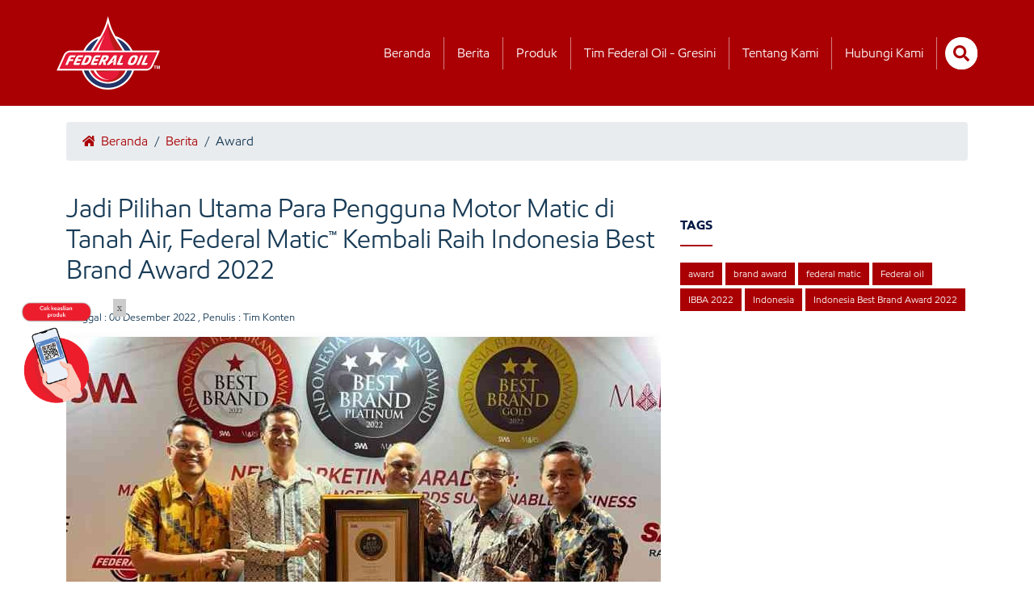

--- FILE ---
content_type: text/html; charset=UTF-8
request_url: https://federaloil.co.id/detail/umum/12/22/9127-jadi-pilihan-utama-para-pengguna-motor-matic-di-tanah-air-federal-matic-kembali-raih-indonesia-best-brand-award-2022
body_size: 7138
content:
<!DOCTYPE html>
<html lang="en">
<head>
    <meta charset="utf-8">
    <meta name="viewport" content="width=device-width, initial-scale=1.0">
    <meta http-equiv="Content-Type" content="text/html; charset=UTF-8" />
    <meta http-equiv="X-UA-Compatible" content="IE=edge">
    <meta name="generator" content="">    
    <meta name="author" itemprop="author"  content="Federal Oil Website Team" /> 
    <link rel="alternate" type="application/rss+xml" title="Federal oil Feed" href="https://www.federaloil.co.id/rss" />
    <meta name="language" content="Indonesia" /> 
    <meta name="revisit-after" content="7" /> 
    <meta name="webcrawlers" content="all" /> 
    <meta name="rating" content="general" /> 
    <meta name="spiders" content="all" /> 
    <meta name="robots" content="all,index,follow" /> 
    <meta name="copyright" content="Federal Oil" /> 
    <meta name="DC.date.issued" itemprop="datePublished" content="2026-01-30T23:59:59+00:00">
    <meta name="MSSmartTagsPreventParsing" content="TRUE" />
    <meta name="generator" content="" />
    <meta name="geo.position" content="-5;120" />
    <meta name="geo.country" content="ID" />
    <meta name="geo.placename" content="Indonesia" />
    <meta name="Content-language" content="id" />
    <meta name="googlebot-image" content="all,index,follow"/>   
    <meta name="googlebot-news" content="all,index,follow"/>
    <meta name="googlebot" content="index,follow,imageindex"/>   
    <meta name="Content-language" content="id" />
	
    	<link rel="amphtml" href="https://federaloil.co.id/amp-detail/umum/12/22/9127-jadi-pilihan-utama-para-pengguna-motor-matic-di-tanah-air-federal-matic-kembali-raih-indonesia-best-brand-award-2022">
    <link rel="alternate" media="only screen and (max-width: 640px)" href="https://federaloil.co.id/amp-detail/umum/12/22/9127-jadi-pilihan-utama-para-pengguna-motor-matic-di-tanah-air-federal-matic-kembali-raih-indonesia-best-brand-award-2022" />
	    <link rel="alternate" media="only screen and (max-width: 640px)" href="https://federaloil.co.id/detail/umum/12/22/9127-jadi-pilihan-utama-para-pengguna-motor-matic-di-tanah-air-federal-matic-kembali-raih-indonesia-best-brand-award-2022" />

		
    <meta name="news_keywords" content="Jadi, Pilihan, Utama, Para, Pengguna, Motor, Matic, di, Tanah, Air,, Federal, MaticTM, Kembali, Raih, Indonesia, Best, Brand, Award, 2022" /> 
    <meta name="adx:sections" content="Home" />
    <link rel="canonical" href="https://federaloil.co.id/detail/umum/12/22/9127-jadi-pilihan-utama-para-pengguna-motor-matic-di-tanah-air-federal-matic-kembali-raih-indonesia-best-brand-award-2022"/>
    <link rel="shortcut icon" href="https://federaloil.co.id/assets/favicon.ico" type="image/x-icon">
    <link rel="icon" href="https://federaloil.co.id/assets/favicon.ico">
    <title>Jadi Pilihan Utama Para Pengguna Motor Matic di Tanah Air, Federal Matic™ Kembali Raih Indonesia Best Brand Award 2022</title>
    <meta name="Keywords" content="Jadi, Pilihan, Utama, Para, Pengguna, Motor, Matic, di, Tanah, Air,, Federal, MaticTM, Kembali, Raih, Indonesia, Best, Brand, Award, 2022" /> 
    <meta name="Description" content="Federal Matic™ mendapatkan penghargaan pada ajang Indonesia Best Brand Award (IBBA) 2022 untuk kategori pelumas matic kendaraan bermotor" />
    <meta name="title" content="Jadi Pilihan Utama Para Pengguna Motor Matic di Tanah Air, Federal Matic™ Kembali Raih Indonesia Best Brand Award 2022" />
    <meta name="standout" content="https://federaloil.co.id/detail/umum/12/22/9127-jadi-pilihan-utama-para-pengguna-motor-matic-di-tanah-air-federal-matic-kembali-raih-indonesia-best-brand-award-2022"/>

    <meta itemprop="mainEntityOfPage" itemid="https://federaloil.co.id/"/>
    <meta itemprop="name" content="Jadi Pilihan Utama Para Pengguna Motor Matic di Tanah Air, Federal Matic™ Kembali Raih Indonesia Best Brand Award 2022">
    <meta itemprop="description" content="Federal Matic™ mendapatkan penghargaan pada ajang Indonesia Best Brand Award (IBBA) 2022 untuk kategori pelumas matic kendaraan bermotor"> 
    <meta itemprop="keywords" content="Jadi, Pilihan, Utama, Para, Pengguna, Motor, Matic, di, Tanah, Air,, Federal, MaticTM, Kembali, Raih, Indonesia, Best, Brand, Award, 2022"> 
    <meta itemprop="image" content="https://federaloil.co.id/assets/captcha/berita/2022/12/F23EDF7D-0CA9-4DAC-92C3-EFD44F4D734F_250_150.jpeg" /> 

    <!-- facebook META -->
    <meta property="fb:app_id" content="100010162805529" />
    <meta property="fb:pages" content="431987480267803" />
    <meta property="fb:admins" content="Federal Oil Official Website" />
    <meta property="og:site_name" content="Federal Oil Official Website" />
    <meta property="og:type" content="article" />
    <meta property="og:url" content="https://federaloil.co.id/detail/umum/12/22/9127-jadi-pilihan-utama-para-pengguna-motor-matic-di-tanah-air-federal-matic-kembali-raih-indonesia-best-brand-award-2022" />
    <meta property="og:title" content="Jadi Pilihan Utama Para Pengguna Motor Matic di Tanah Air, Federal Matic™ Kembali Raih Indonesia Best Brand Award 2022" />
    <meta property="article:author" content="https://www.facebook.com/federaloil.id" />
    <meta property="og:description" content="Federal Matic™ mendapatkan penghargaan pada ajang Indonesia Best Brand Award (IBBA) 2022 untuk kategori pelumas matic kendaraan bermotor" />
    <meta property="og:image" content="https://federaloil.co.id/assets/captcha/berita/2022/12/F23EDF7D-0CA9-4DAC-92C3-EFD44F4D734F_250_150.jpeg" />

    <!--twitter cards -->
    <meta name="twitter:card" content="summary_large_image"  data-dynamic="true">
    <meta name="twitter:site" content="@federaloil_id"  data-dynamic="true">
    <meta name="twitter:title" content="Jadi Pilihan Utama Para Pengguna Motor Matic di Tanah Air, Federal Matic™ Kembali Raih Indonesia Best Brand Award 2022" data-dynamic="true"> 
    <meta name="twitter:description" content="Federal Matic™ mendapatkan penghargaan pada ajang Indonesia Best Brand Award (IBBA) 2022 untuk kategori pelumas matic kendaraan bermotor" data-dynamic="true"> 
    <meta name="twitter:creator" content="@federaloil_id"  data-dynamic="true">
    <meta name="twitter:image:src" content="https://federaloil.co.id/assets/captcha/berita/2022/12/F23EDF7D-0CA9-4DAC-92C3-EFD44F4D734F_250_150.jpeg"  data-dynamic="true">
    <meta name="twitter:url" content="https://federaloil.co.id/detail/umum/12/22/9127-jadi-pilihan-utama-para-pengguna-motor-matic-di-tanah-air-federal-matic-kembali-raih-indonesia-best-brand-award-2022"  data-dynamic="true">
    <meta name="twitter:domain" content="https://federaloil.co.id/"  data-dynamic="true">
    <script type="application/ld+json">
    {
        "@context": "https://schema.org",
        "@graph": [
            {
                "@type": "Article",
                "@id": "https://federaloil.co.id/detail/umum/12/22/9127-jadi-pilihan-utama-para-pengguna-motor-matic-di-tanah-air-federal-matic-kembali-raih-indonesia-best-brand-award-2022#article",
                "isPartOf": {
                    "@id": "https://federaloil.co.id/detail/umum/12/22/9127-jadi-pilihan-utama-para-pengguna-motor-matic-di-tanah-air-federal-matic-kembali-raih-indonesia-best-brand-award-2022"
                },
                "author": {
                    "name": "Administrator",
                    "@id": "https://federaloil.co.id/detail/umum/12/22/9127-jadi-pilihan-utama-para-pengguna-motor-matic-di-tanah-air-federal-matic-kembali-raih-indonesia-best-brand-award-2022#itemauthor",
                    "url": "https://federaloil.co.id/detail/umum/12/22/9127-jadi-pilihan-utama-para-pengguna-motor-matic-di-tanah-air-federal-matic-kembali-raih-indonesia-best-brand-award-2022#itemauthor"
                },
                "headline": "Jadi Pilihan Utama Para Pengguna Motor Matic di Tanah Air, Federal Matic™ Kembali Raih Indonesia Best Brand Award 2022",
                "datePublished": "2022-12-07T01:33:10+00:00",
                "dateModified": "2022-12-07T13:30:48+00:00",
                "mainEntityOfPage": {
                    "@id": "https://federaloil.co.id/detail/umum/12/22/9127-jadi-pilihan-utama-para-pengguna-motor-matic-di-tanah-air-federal-matic-kembali-raih-indonesia-best-brand-award-2022"
                },
                "publisher": {
                    "@id": "https://federaloil.co.id/#organization"
                },
                "image": {
                    "@id": "https://federaloil.co.id/detail/umum/12/22/9127-jadi-pilihan-utama-para-pengguna-motor-matic-di-tanah-air-federal-matic-kembali-raih-indonesia-best-brand-award-2022#primaryimage"
                },
                "thumbnailUrl": "https://federaloil.co.id/assets/captcha/berita/2022/12/F23EDF7D-0CA9-4DAC-92C3-EFD44F4D734F_250_150.jpeg",
                "inLanguage": "id"
            },
            {
                "@type": "WebPage",
                "@id": "https://federaloil.co.id/detail/umum/12/22/9127-jadi-pilihan-utama-para-pengguna-motor-matic-di-tanah-air-federal-matic-kembali-raih-indonesia-best-brand-award-2022",
                "url": "https://federaloil.co.id/detail/umum/12/22/9127-jadi-pilihan-utama-para-pengguna-motor-matic-di-tanah-air-federal-matic-kembali-raih-indonesia-best-brand-award-2022",
                "name": "Jadi Pilihan Utama Para Pengguna Motor Matic di Tanah Air, Federal Matic™ Kembali Raih Indonesia Best Brand Award 2022",
                "isPartOf": {
                    "@id": "https://federaloil.co.id/#website"
                },
                "primaryImageOfPage": {
                    "@id": "https://federaloil.co.id/detail/umum/12/22/9127-jadi-pilihan-utama-para-pengguna-motor-matic-di-tanah-air-federal-matic-kembali-raih-indonesia-best-brand-award-2022#primaryimage"
                },
                "image": {
                    "@id": "https://federaloil.co.id/detail/umum/12/22/9127-jadi-pilihan-utama-para-pengguna-motor-matic-di-tanah-air-federal-matic-kembali-raih-indonesia-best-brand-award-2022#primaryimage"
                },
                "thumbnailUrl": "https://federaloil.co.id/assets/captcha/berita/2022/12/F23EDF7D-0CA9-4DAC-92C3-EFD44F4D734F_250_150.jpeg",
                "datePublished": "2022-12-07T01:33:10+00:00",
                "dateModified": "2022-12-07T13:30:48+00:00",
                "description": "Federal Matic™ mendapatkan penghargaan pada ajang Indonesia Best Brand Award (IBBA) 2022 untuk kategori pelumas matic kendaraan bermotor",
                "inLanguage": "id",
                "potentialAction": [
                    {
                        "@type": "ReadAction",
                        "target": [
                            "https://federaloil.co.id/detail/umum/12/22/9127-jadi-pilihan-utama-para-pengguna-motor-matic-di-tanah-air-federal-matic-kembali-raih-indonesia-best-brand-award-2022"
                        ]
                    }
                ]
            },
            {
                "@type": "ImageObject",
                "inLanguage": "id",
                "@id": "Jadi Pilihan Utama Para Pengguna Motor Matic di Tanah Air, Federal Matic™ Kembali Raih Indonesia Best Brand Award 2022#primaryimage",
                "url": "https://federaloil.co.id/assets/captcha/berita/2022/12/F23EDF7D-0CA9-4DAC-92C3-EFD44F4D734F_250_150.jpeg",
                "contentUrl": "https://federaloil.co.id/assets/captcha/berita/2022/12/F23EDF7D-0CA9-4DAC-92C3-EFD44F4D734F_250_150.jpeg",
                "width": "1520",
                "height": "1092",
                "caption": "Ket. foto: Ilustrasi - Jadi Pilihan Utama Para Pengguna Motor Matic di Tanah Air, Federal Matic™ Kembali Raih Indonesia Best Brand Award 2022."
            },
            {
                "@type": "WebSite",
                "@id": "https://federaloil.co.id/#website",
                "url": "https://federaloil.co.id/",
                "name": "Ivosights.com",
                "description": "Federal Oil Spesialis Dingin, Oli Motor Spesial Untuk Menjaga Performa Mesin Sepeda Motor Anda",
                "publisher": {
                    "@id": "https://federaloil.co.id/#organization"
                },
                "inLanguage": "id"
                },
                {
                "@type": "Organization",
                "@id": "https://federaloil.co.id/#organization",
                "name": "Ivosights",
                "url": "https://federaloil.co.id/",
                "sameAs": [
                    "https://web.facebook.com/federaloil.id",
                    "https://twitter.com/federaloil_id",
                    "https://instagram.com/federaloil_id",
                    "https://www.linkedin.com/company/federal-oil-co",
                    "https://www.youtube.com/user/federaloilid?gl=ID&feature=plcp"
                ],
                "logo": {
                    "@type": "ImageObject",
                    "inLanguage": "id",
                    "@id": "https://federaloil.co.id/#mainlogo",
                    "url": "https://federaloil.co.id/themes/web/desktop2020/img/fo-logo-2021-tm-512-a.png",
                    "contentUrl": "https://federaloil.co.id/themes/web/desktop2020/img/fo-logo-2021-tm-512-a.png",
                    "width": 160,
                    "height": 36,
                    "caption": "Ivosights"
                },
                "image": {
                    "@id": "https://federaloil.co.id/#mainlogo"
                }
            }
        ]
    }
    </script>
    <link rel="stylesheet" href="https://federaloil.co.id/themes/web/desktop2020/new/vendor/bootstrap-5.1.3/css/bootstrap.min.css" rel="preload" />
    <link rel="stylesheet" href="https://federaloil.co.id/themes/web/desktop2020/new/css/front/detail.css?__a=reez"/>
    <link rel="stylesheet" href="https://federaloil.co.id/themes/web/desktop2020/new/css/front/swiper.css" rel="preload" />

    <script src="https://federaloil.co.id/themes/web/desktop2020/new/vendor/bootstrap-5.1.3/js/bootstrap.min.js" type="2659060f88e8683f15a6ede1-text/javascript"></script>
    <script src="https://federaloil.co.id/themes/web/desktop2020/new/vendor/jquery/jquery-3.6.0.min.js" type="2659060f88e8683f15a6ede1-text/javascript"></script>

        <!-- Google tag (gtag.js) -->
    <script async src="https://www.googletagmanager.com/gtag/js?id=G-CBVEX65VWD"></script>
    <script>
    window.dataLayer = window.dataLayer || [];
    function gtag(){dataLayer.push(arguments);}
    gtag('js', new Date());

    gtag('config', 'G-CBVEX65VWD');
    </script>

	<!-- google analytic FO
	<script>
	 (function(i,s,o,g,r,a,m){i['GoogleAnalyticsObject']=r;i[r]=i[r]||function(){
	 (i[r].q=i[r].q||[]).push(arguments)},i[r].l=1*new Date();a=s.createElement(o),
	 m=s.getElementsByTagName(o)[0];a.async=1;a.src=g;m.parentNode.insertBefore(a,m)
	 })(window,document,'script','https://www.google-analytics.com/analytics.js','ga');
	
	 ga('create', 'UA-35184041-1', 'auto');
	 ga('send', 'pageview');
	 setTimeout("ga('send','event','Engaged User','Engine')",60000);
	</script>
	end google analytic FO -->

	
</head>
<body>
        
    <header class="box-header-drop-down" id="box-header-drop-down">
        <div class="container box-main-header" id="box-nav">
            <div class="box-logo local-url" data-url="https://federaloil.co.id/">
                <picture>
                    <img src="https://federaloil.co.id/themes/web/desktop2020/new/assets/collections/default/fo-logo-2.png" width="70" height="50" loading="lazy" id="main-logo" alt="main logo federal oil">
                </picture>
            </div>
            <nav class="box-menus">
                <ul class="relative">
                    <li><a href="https://federaloil.co.id/" class="item-menu" title="beranda">Beranda</a></li>
                    <li><a href="https://federaloil.co.id/news" class="item-menu" title="berita">Berita</a></li>
                    <li><a href="https://federaloil.co.id/product" class="item-menu" title="produk">Produk</a></li>
                    <li><a href="https://federaloil.co.id/motogp" class="item-menu" title="tim federal oil gresini">Tim Federal Oil - Gresini</a></li>
                    <li><a href="https://federaloil.co.id/tentang-kami" class="item-menu" title="tentang kami">Tentang Kami</a></li>
                    <li><a href="https://federaloil.co.id/hubungi-kami" class="item-menu" title="hubungi kami">Hubungi Kamii</a></li>
                </ul>
            </nav>
            <div class="box-btn-external" id="box-btn-external">
                <form action="https://federaloil.co.id/search" id="form-search" method="post" accept-charset="utf-8">
                    <div class="box-input-search w-40-flat" id="input-search">
                        <input type="text" class="input-search" id="box-input-search" value="" name="keyword" placeholder="Cari Artikel" autocomplete="off">
                    </div>
                    <div class="box-search" id="btn-search">
                        <i class="icon-style icon-search"></i>
                    </div>
                </form>
            </div>
        </div>
    </header>
    <header class="box-header-drop-up" id="box-header-drop-up">
        <div class="container box-main-header-top header-active" id="box-nav-top">
            <div class="box-logo local-url" data-url="https://federaloil.co.id/">
                <picture>
                    <img src="https://federaloil.co.id/themes/web/desktop2020/new/assets/collections/default/fo-logo-2.png" width="128" height="91" id="main-logo" alt="main logo federal oil">
                </picture>
            </div>
            <nav class="box-menus">
                <ul class="relative">
                    <li><a href="https://federaloil.co.id/" class="item-menu brd-right" title="beranda">Beranda</a></li>
                    <li><a href="https://federaloil.co.id/news" class="item-menu brd-right" title="berita">Berita</a></li>
                    <li><a href="https://federaloil.co.id/product" class="item-menu brd-right" title="produk">Produk</a></li>
                    <li><a href="https://federaloil.co.id/motogp" class="item-menu brd-right" title="tim federal oil gresini">Tim Federal Oil - Gresini</a></li>
                    <li><a href="https://federaloil.co.id/tentang-kami" class="item-menu brd-right" title="tentang kami">Tentang Kami</a></li>
                    <li><a href="https://federaloil.co.id/hubungi-kami" class="item-menu brd-right" title="hubungi kami">Hubungi Kami</a></li>
                    <li>
                        <form action="https://federaloil.co.id/search" id="form-search" method="post" accept-charset="utf-8">
                            <div class="box-input-search" id="input-search-top">
                                <input type="text" class="input-search" id="box-input-search-top" value="" name="keyword" placeholder="Cari Artikel" autocomplete="off">
                            </div>
                            <div class="box-search" id="btn-search-top">
                                <i class="icon-style icon-search"></i>
                            </div>
                        </form>
                    </li>
                </ul>
            </nav>
        </div>
    </header>
    <main>
        <article itemscope itemtype="http://schema.org/Article">
            <div class="container">
                <div class="row">
                    <div class="col-md-12">
                        <div class="box-breadcrumb">
                            <a href="https://federaloil.co.id/" class="item-breadcrumb"><i class="icon-style icon-home icon-style-home"></i> Beranda</a> / 
                                                        <a href="https://federaloil.co.id/berita" class="item-breadcrumb">Berita</a> / 
                            <span class="item-breadcrumb-disable">Award</span>
                        </div>
                    </div>
                    <div class="col-md-8">
                        <div class="details-news-content">
                            <h1>Jadi Pilihan Utama Para Pengguna Motor Matic di Tanah Air, Federal Matic™ Kembali Raih Indonesia Best Brand Award 2022</h1>
                                                        <div class="author-detail">Tanggal : <time itemprop="datePublished" datetime="2022-12-06T23:59:59+00:00">06 Desember 2022</time> , Penulis : Tim Konten</div>
                            																																	<p class="text-center">
                                                                                                                        <picture>
										    <img src="https://federaloil.co.id/assets/captcha/berita/2022/12/F23EDF7D-0CA9-4DAC-92C3-EFD44F4D734F_736_478.jpeg" alt="Jadi Pilihan Utama Para Pengguna Motor Matic di Tanah Air, Federal Matic™ Kembali Raih Indonesia Best Brand Award 2022" width="736" height="478" class="box-shadow-shorter"/>
                                        <picture>
                                                                            </p> 
																		<p>

<p><span><strong>Federal Oil &ndash;</strong> PT ExxonMobil Lubricants Indonesia (PT EMLI) melalui merek Federal Oil&trade; yang konsisten menghadirkan produk pelumas matic sesuai rekomendasi ahli dengan sub-brand Federal Matic&trade;, kembali mendapat respon dan sambutan yang sangat baik. </span> <p>

<p><span>Hal tersebut dibuktikan dengan kembalinya produk Federal Matic&trade; mendapatkan penghargaan pada ajang Indonesia Best Brand Award (IBBA) 2022 untuk kategori pelumas matic kendaraan bermotor.</span> <p>

<p><span>Pengumuman dan pemberian penghargaan ini berlangsung pada Rabu, 30 November 2022 bertempat di Shangri-La Hotel, Jakarta. Penghargaan ini merupakan program tahunan yang digelar oleh Majalah SWA bekerjasama dengan Mars Research Indonesia sebagai lembaga independen yang melakukan survey dan penilaian. </span> <p>

<p><span>Penghargaan yang diterima secara empat kali berturut-turut sejak tahun 2019 ini mendapatkan predikat Best Brand Gold 2022, dan diterima langsung oleh perwakilan PT EMLI yang hadir.</span> <p>

<p><span>Sri Adinegara selaku selaku Market Development Director PT EMLI mengatakan kami sangat bangga dengan penghargaan IBBA 2022 yang diraih oleh Federal Oil&trade; melalui sub-brand Federal Matic&trade;.</span> <p>

<p><span>&quot;Ini adalah salah satu pencapaian yang istimewa menjelang akhir tahun 2022, bahwa produk Federal Matic&trade; masih menjadi pilihan utama yang relevan bagi pengguna motor matic di tanah air. Kami dengan bangga sekali menerima penghargaan ini.&quot; kata Sri Adinegara.</span> <p>

<p><span>&quot;Terima kasih kepada seluruh konsumen setia Federal Oil&trade; khususnya untuk produk Federal Matic&trade;, dan tentunya para pengendara motor matic di Indonesia, penghargaan ini merupakan bentuk pengakuan terhadap Federal Oil&trade; sebagai merek yang dipercaya mampu menjawab kebutuhan konsumen. Kami yakin, bahwa penghargaan IBBA 2022 ini akan membantu meningkatkan kepercayaan diri bagi konsumen dalam mendapatkan pelumas yang sesuai rekomendasi ahli untuk motor mereka agar menjadi lebih nyaman&quot; tutupnya.</span> <p>

<p><span>Seperti tahun-tahun sebelumnya, penentuan indeks IBBA menggunakan beberapa variabel penilaian, diantaranya, Brand Awareness (popularitas merek), Ad-Awareness (popularitas iklan), Satisfaction &amp; Loyalty Index (tingkat kepuasan dan loyalitas pelanggan), Brand Share (pangsa pasar), dan Gain Index (potensi pertumbuhan merek di masa akan datang) yang akan bermuara pada Brand Value (nilai atau kualitas merek).</span> <p>

<p><span>Penghargaan ini berdasarkan survei yang dilakukan di beberapa kota besar di Indonesia dengan metode multistage random sampling, dan dilakukan pada lebih dari lima ribu responden untuk mengetahui merek terbaik dari berbagai kategori produk.</span> <p>

<p><span>Pada Agustus 2022, Federal Oil&trade; kembali mengadakan program Sobek Berhadiah (Sober) yang diperuntukkan bagi konsumen dengan ratusan ribu hadiah menarik, seperti motor matic, logam mulia, voucher belanja, dan hadiah lainnya. Program Sober 2022 ini diperpanjang hingga akhir Februari 2023, untuk info lebih lengkap kunjungi <a href="http://sobekberhadiah.federaloil.co.id.">sobekberhadiah.federaloil.co.id.</a></span>								                                <nav><ul class="pagination justify-content-center mx-auto"><li class="page-item active"><a class="page-link" href="https://federaloil.co.id/detail/umum/12/22/9127-jadi-pilihan-utama-para-pengguna-motor-matic-di-tanah-air-federal-matic-kembali-raih-indonesia-best-brand-award-2022?p=1">1</a></li><li class="page-item "><a class="page-link" href="https://federaloil.co.id/detail/umum/12/22/9127-jadi-pilihan-utama-para-pengguna-motor-matic-di-tanah-air-federal-matic-kembali-raih-indonesia-best-brand-award-2022?p=2">2</a></li><li class="page-item"><a class="page-link" href="https://federaloil.co.id/detail/umum/12/22/9127-jadi-pilihan-utama-para-pengguna-motor-matic-di-tanah-air-federal-matic-kembali-raih-indonesia-best-brand-award-2022?p=all">View All</a></li></ul></nav>							                        </div>
                        
                    </div>
                    <div class="col-md-4">
                         
                            <h2 class="tags">TAGS</h2><br>
                                                        <a href="https://federaloil.co.id/tag/award" class="tags-item">award</a>
                                                        <a href="https://federaloil.co.id/tag/brand-award" class="tags-item">brand award</a>
                                                        <a href="https://federaloil.co.id/tag/federal-matic" class="tags-item">federal matic</a>
                                                        <a href="https://federaloil.co.id/tag/federal-oil" class="tags-item">Federal oil   </a>
                                                        <a href="https://federaloil.co.id/tag/ibba-2022" class="tags-item">IBBA 2022</a>
                                                        <a href="https://federaloil.co.id/tag/indonesia" class="tags-item">Indonesia  </a>
                                                        <a href="https://federaloil.co.id/tag/indonesia-best-brand-award-2022" class="tags-item">Indonesia Best Brand Award 2022</a>
                                                                        </div>
                                        <div class="col-md-12 mb-20">
                        <h2 class="line-bottom">Artikel Lainnya</h2>
                    </div>
                    	
                    <div class="col-md-3 mb-20">
                        <a href="https://federaloil.co.id/detail/umum/cetak-rekor-muri-dewa-motor-indonesia-dan-federal-oil-berikan-oli-mesin-dan-servis-gratis-kepada-10100-orang-bersama-arief-muhammad">
                            <picture>
                                <img src="https://federaloil.co.id/assets/captcha/berita/2025/01/Rekor_Muri_Ganti_Oli_Federal_Oil_2025_250_150.jpg" loading="lazy" width="261" height="157" alt="Cetak Rekor Muri, Dewa Motor Indonesia" class="img-100 box-shadow-shorter">
                            </picture>
                        </a>
                        <div class="news-captions">
                            <div class="box-date">26 Januari 2025</div>
                            <h3><a href="https://federaloil.co.id/detail/umum/cetak-rekor-muri-dewa-motor-indonesia-dan-federal-oil-berikan-oli-mesin-dan-servis-gratis-kepada-10100-orang-bersama-arief-muhammad">Cetak Rekor Muri, Dewa Motor Indonesia</a></h3>
                        </div>
                    </div>
                                    </div>
            </div>
        </article>
        <section class="product-list-search">
            <div class="container">
                <div class="row">
                    <div class="col-md-12 text-center">
                        <h2 class="head-title">Rekomendasi Oli Motor</h2>
                        <div class="box-line"></div>
                        <div class="box-form-recommendation">
                            <form action="https://federaloil.co.id/oilnewsuggestion" method="post" accept-charset="utf-8">
                                <input type="hidden" name="url" id="url" value="https://federaloil.co.id/oil-get-merk">
                                <div class="input-group box-shadow-shorter">
                                    <select name="jenismotor" id="jenismotor" class="form-control no-focus">
                                        <option value='0' selected>Pilih Kategori</option><option value='1'>Matic</option><option value='2'>Bebek</option><option value='3'>Sport</option>				
                                    </select>
                                    <select name="merk" id="merk" class="form-control no-focus">
                                        <option value='0' selected>Pilih Merk</option><option value='1'>Bajaj</option><option value='2'>Honda</option><option value='3'>Kawasaki</option><option value='4'>KTM</option><option value='5'>Minerva</option><option value='6'>Suzuki</option><option value='7'>TVS</option><option value='8'>Vespa Piaggio</option><option value='9'>Yamaha</option><option value='10'>Harley Davidson</option><option value='11'>Ducati</option>                                    </select>
                                    <select name="type" id="type" class="form-control no-focus">
                                        <option>Pilih Varian</option>
                                    </select>
                                    <input type="submit" name="submit" value="CARI PRODUK" class="form-control btn btn-submit-oil-suggest">
                                </div>
                            </form>
                        </div>
                    </div>
                    <div class="col-md-12 text-center relative">
                        <h2 class="head-title">Info Produk</h2>
                        <div class="box-line"></div>

                        <div class="box-slider-product">
                            <div class="box-swiper-content swiper-wrapper">
                                 
                                <div class="swiper-slide">
                                    <div class="box-item-product local-url" data-url="https://federaloil.co.id/product-detail/1921/Federal-Racing-Matic-10W-40">
                                        <picture>
                                            <img src="https://federaloil.co.id/assets/captcha/product_image/2025/01/FederalRacing-10w401_300.png" width="190" height="190" loading="lazy" alt="product 1">
                                        </picture>
                                        <h2>Federal Racing Matic 10W-40</h2>
                                    </div>
                                </div>
                                 
                                <div class="swiper-slide">
                                    <div class="box-item-product local-url" data-url="https://federaloil.co.id/product-detail/170071/Federal-Ultratec-XX-10W-30">
                                        <picture>
                                            <img src="https://federaloil.co.id/assets/captcha/product_image/2025/01/federal-ultratec-xx-10w30-tp1_300.png" width="190" height="190" loading="lazy" alt="product 1">
                                        </picture>
                                        <h2>Federal Ultratec™ XX 10W 30</h2>
                                    </div>
                                </div>
                                 
                                <div class="swiper-slide">
                                    <div class="box-item-product local-url" data-url="https://federaloil.co.id/product-detail/170021/Federal-Matic-30-065L">
                                        <picture>
                                            <img src="https://federaloil.co.id/assets/captcha/product_image/2025/01/federal-matic-30-065_300.png" width="190" height="190" loading="lazy" alt="product 1">
                                        </picture>
                                        <h2>Federal Matic™ 30 0.65L</h2>
                                    </div>
                                </div>
                                 
                                <div class="swiper-slide">
                                    <div class="box-item-product local-url" data-url="https://federaloil.co.id/product-detail/170121/Federal-Racing-Matic-10W-30">
                                        <picture>
                                            <img src="https://federaloil.co.id/assets/captcha/product_image/2025/01/FederalRacing-10w30_300.png" width="190" height="190" loading="lazy" alt="product 1">
                                        </picture>
                                        <h2>Federal Racing Matic 10W-30</h2>
                                    </div>
                                </div>
                                 
                                <div class="swiper-slide">
                                    <div class="box-item-product local-url" data-url="https://federaloil.co.id/product-detail/721/Federal-Matic-30">
                                        <picture>
                                            <img src="https://federaloil.co.id/assets/captcha/product_image/2025/01/federal-matic-30-2024_300.png" width="190" height="190" loading="lazy" alt="product 1">
                                        </picture>
                                        <h2>Federal Matic 30</h2>
                                    </div>
                                </div>
                                 
                                <div class="swiper-slide">
                                    <div class="box-item-product local-url" data-url="https://federaloil.co.id/product-detail/1171/Federal-Racing-10W-40">
                                        <picture>
                                            <img src="https://federaloil.co.id/assets/captcha/product_image/2025/01/FederalRacing-mn-10w40_300.png" width="190" height="190" loading="lazy" alt="product 1">
                                        </picture>
                                        <h2>Federal Racing 10W 40</h2>
                                    </div>
                                </div>
                                 
                                <div class="swiper-slide">
                                    <div class="box-item-product local-url" data-url="https://federaloil.co.id/product-detail/1471/Federal-Ultratec-XX">
                                        <picture>
                                            <img src="https://federaloil.co.id/assets/captcha/product_image/2025/01/federal-ultratec-xx_300.png" width="190" height="190" loading="lazy" alt="product 1">
                                        </picture>
                                        <h2>Federal Ultratec XX</h2>
                                    </div>
                                </div>
                                 
                                <div class="swiper-slide">
                                    <div class="box-item-product local-url" data-url="https://federaloil.co.id/product-detail/921/Federal-UltraTec">
                                        <picture>
                                            <img src="https://federaloil.co.id/assets/captcha/product_image/2025/01/federal-ultratec2_300.png" width="190" height="190" loading="lazy" alt="product 1">
                                        </picture>
                                        <h2>Federal UltraTec</h2>
                                    </div>
                                </div>
                                 
                                <div class="swiper-slide">
                                    <div class="box-item-product local-url" data-url="https://federaloil.co.id/product-detail/1271/Federal-Matic-Gear-Oil">
                                        <picture>
                                            <img src="https://federaloil.co.id/assets/captcha/product_image/2025/01/IMG_6011_300.PNG" width="190" height="190" loading="lazy" alt="product 1">
                                        </picture>
                                        <h2>Federal Matic Gear Oil</h2>
                                    </div>
                                </div>
                                 
                                <div class="swiper-slide">
                                    <div class="box-item-product local-url" data-url="https://federaloil.co.id/product-detail/821/Federal-Matic-Y40">
                                        <picture>
                                            <img src="https://federaloil.co.id/assets/captcha/product_image/2025/01/federal-matic-y40_600_300.png" width="190" height="190" loading="lazy" alt="product 1">
                                        </picture>
                                        <h2>Federal Matic Y40</h2>
                                    </div>
                                </div>
                                 
                                <div class="swiper-slide">
                                    <div class="box-item-product local-url" data-url="https://federaloil.co.id/product-detail/1121/Federal-Matic-UltraTec-30">
                                        <picture>
                                            <img src="https://federaloil.co.id/assets/captcha/product_image/2025/01/federal-matic-ultratec_600_300.png" width="190" height="190" loading="lazy" alt="product 1">
                                        </picture>
                                        <h2>Federal Matic UltraTec 30</h2>
                                    </div>
                                </div>
                                 
                                <div class="swiper-slide">
                                    <div class="box-item-product local-url" data-url="https://federaloil.co.id/product-detail/771/Federal-Matic-40">
                                        <picture>
                                            <img src="https://federaloil.co.id/assets/captcha/product_image/2025/01/federal-matic-40-2024_300.png" width="190" height="190" loading="lazy" alt="product 1">
                                        </picture>
                                        <h2>Federal Matic 40</h2>
                                    </div>
                                </div>
                                                                
                            </div>
                        </div>
                        <div class="product-button-next custom-button-next">
                            <span class="">
                                <i class="icon-style icon-chevron-left icon-style-chevron-left"></i>
                            </span>
                        </div>
                        <div class="product-button-prev custom-button-prev">
                            <span class="">
                                <i class="icon-style icon-chevron-right icon-style-chevron-right"></i>
                            </span>
                        </div>
                        <div class="box-content-pagination">
                            <div class="product-pagination"></div>
                        </div>

                        <a href="https://federaloil.co.id/product" class="btn btn-style-white">Lihat Produk Lainnya >></a>
                    </div>
                    <div class="col-md-12 text-center box-banner-footer">
                        <a href="https://federaloil.co.id/links">
                            <picture>
                                <img src="https://federaloil.co.id/themes/web/desktop2020/new/assets/collections/default/banner-footer1.png" loading="lazy" alt="banner footer 1" width="1095" height="84">
                            </picture>
                        </a>
                    </div>
                </div>
            </div>
        </section>
    </main>

    <footer>
        <div class="container">
            <div class="row">
                <div class="col-md-12 mb-20">
                    <h2 class="line-bottom">Hubungi Kami</h2>
                </div>
                <div class="col-md-4">
                    <h3 class="footer-title">Melalui Sosial Media</h3>
                    <p>Ikuti sosial media kami untuk mendapatkan informasi-informasi penting dari kami</p>
                    <span class="local-url" data-url="https://www.facebook.com/federaloil.id">
                        <i class="icon-style icon-facebook icon-style-facebook"></i>
                    </span>
                    <span class="local-url" data-url="https://www.instagram.com/federaloil_id/">
                        <i class="icon-style icon-instagram icon-style-instagram"></i>
                    </span>
                    <span class="local-url" data-url="https://www.youtube.com/user/federaloilid">
                        <i class="icon-style icon-youtube icon-style-youtube"></i>
                    </span>
                </div>
                <div class="col-md-4">
                    <h3 class="footer-title">Melalui Sosial Media</h3>
                    <p>
                    The Prominence Office Tower </br>
                    Jl. Jalur Sutera Barat Kav. 15, </br>
                    Lantai 29 Unit A-G </br>
                    Kota Tangerang, Banten </br>
                    15143 </br>
                    Indonesia
                    </p>
                </div>
                <div class="col-md-4">
                    <h3 class="footer-title">Pusat Layanan Konsumen</h3>
                    <picture>
                        <img src="https://federaloil.co.id/themes/web/desktop2020/new/assets/collections/default/halo-fo-2.png" loading="lazy" width="356" height="157" class="w-100" alt="">
                    </picture>
                </div>
            </div>
        </div>
    </footer>

    <span class="fragment" id="box-fragment">
        <div>
            <span id="fragmentclose">x</span>
            <picture>
                <img src="https://federaloil.co.id/themes/web/desktop2020/new/assets/collections/default/scan_qr_code_4.png" loading="lazy" width="120" height="134" alt="Check if your product is genuine"> 
            </picture>
        </div>
    </span>

    <script defer src="https://federaloil.co.id/themes/web/desktop2020/new/vendor/swipers/dist/swiper-bundle.min.js"></script>
    <script defer src="https://federaloil.co.id/themes/web/desktop2020/new/js/first.js?__a=reez"></script>

        
<script defer src="https://static.cloudflareinsights.com/beacon.min.js/vcd15cbe7772f49c399c6a5babf22c1241717689176015" integrity="sha512-ZpsOmlRQV6y907TI0dKBHq9Md29nnaEIPlkf84rnaERnq6zvWvPUqr2ft8M1aS28oN72PdrCzSjY4U6VaAw1EQ==" data-cf-beacon='{"version":"2024.11.0","token":"e2c3c641a95346fdba21577a880f6cf2","r":1,"server_timing":{"name":{"cfCacheStatus":true,"cfEdge":true,"cfExtPri":true,"cfL4":true,"cfOrigin":true,"cfSpeedBrain":true},"location_startswith":null}}' crossorigin="anonymous"></script>
</body>

</html>